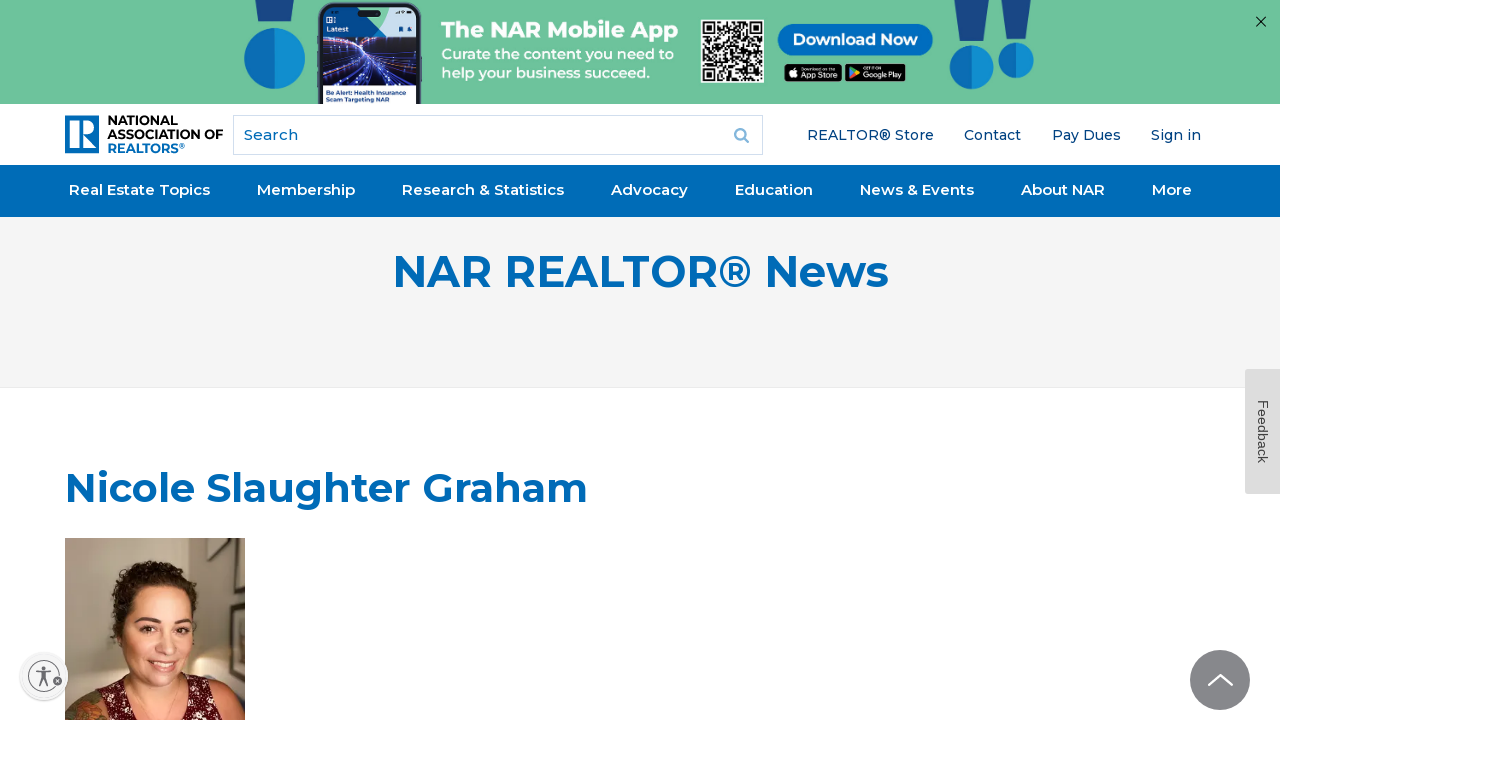

--- FILE ---
content_type: text/html; charset=utf-8
request_url: https://www.google.com/recaptcha/api2/aframe
body_size: 182
content:
<!DOCTYPE HTML><html><head><meta http-equiv="content-type" content="text/html; charset=UTF-8"></head><body><script nonce="lh6cm9Ew00FwjIyCVoL2hA">/** Anti-fraud and anti-abuse applications only. See google.com/recaptcha */ try{var clients={'sodar':'https://pagead2.googlesyndication.com/pagead/sodar?'};window.addEventListener("message",function(a){try{if(a.source===window.parent){var b=JSON.parse(a.data);var c=clients[b['id']];if(c){var d=document.createElement('img');d.src=c+b['params']+'&rc='+(localStorage.getItem("rc::a")?sessionStorage.getItem("rc::b"):"");window.document.body.appendChild(d);sessionStorage.setItem("rc::e",parseInt(sessionStorage.getItem("rc::e")||0)+1);localStorage.setItem("rc::h",'1768993904795');}}}catch(b){}});window.parent.postMessage("_grecaptcha_ready", "*");}catch(b){}</script></body></html>

--- FILE ---
content_type: application/javascript; charset=utf-8
request_url: https://count.personyze.com/stat-track-log-visit.js.php?fr=289&te=0&sr=7482&ld=0&ur=https%3A%2F%2Fwww.nar.realtor%2Fnicole-slaughter-graham&rf=&id=1492027212&si=1768993901&ss=1768993900&nw=2&st=1&ls=1768993900&rs=0&sy=&bh=488&hs=0&dg=&ps=&ev=2_6475066_-2_0_1%2F1%262_6475066_2_1_7%263_e6475066_-39_0_%5B%7B%22nar_main_125%22%3A1%2C%22nar_main_130%22%3A1%7D%2C%7B%2221268025%22%3A1%2C%2221268031%22%3A1%2C%2221269661%22%3A1%7D%5D&hu=&ao=&pr=&tm=1768993903&pl=Linux%20x86_64&sc=1280x720x24&th=-1601387406&ck=y&aj=y&jv=n&fl=-1&sl=-1&mp=-1&cn=y&vl=-1&qt=-1
body_size: 69
content:
(function(_S_T) { if (_S_T) {_S_T.log_visit(289, 6475066, {}, 1, null, [], null, [], [], '488', [], [], null, 1768993901, 0, {}, 488, "", null);}})(window._S_T || window.parent && parent._S_T)

--- FILE ---
content_type: application/javascript; charset=utf-8
request_url: https://visitor-service-us-east-1.tealiumiq.com/nar/main/019be040ccbc001c6026664be94a0009f002f097007e8?callback=utag.ut%5B%22writevamain%22%5D&rnd=1768993902398
body_size: 511
content:
utag.ut["writevamain"]({"metrics":{"22":1.0,"6177":120,"6221":31.0,"5440":1.0,"5770":0,"6223":61,"6157":60,"15":1.0,"28":1.0,"29":1.0,"6215":25.0,"6217":30.0,"5735":0,"6219":55,"21":1.0},"dates":{"23":1768993902041,"21268029":1768993902041,"5444":1768993902041,"audience_nar_main_130_count_ts":1768993902066,"audience_nar_main_125_count_ts":1768993902066},"properties":{"6253":"019be040ccbc001c6026664be94a0009f002f097007e8","17":"https://www.nar.realtor/nicole-slaughter-graham","profile":"main","21268032":"https://www.nar.realtor/nicole-slaughter-graham","7759":"www.nar.realtor","account":"nar"},"flags":{"7254":false,"5661":true,"5454":false,"5446":true,"6019":false,"21269335":false},"metric_sets":{"21268033":{"https://www．nar．realtor/nicole-slaughter-graham":1}},"current_visit":{"metrics":{"12":0.0,"6147":12,"7":1.0,"80":0.0},"dates":{"11":1768993902041,"6143":1768993902041,"10":1768993902041},"properties":{"44":"Chrome","45":"Mac OS X","46":"Mac desktop","47":"browser","48":"Chrome","5":"https://www.nar.realtor/nicole-slaughter-graham","21269760":"sresex"},"flags":{"14":true,"7158":true,"21269629":false,"5434":false,"6924":false,"7160":false},"property_sets":{"49":["Chrome"],"50":["Mac OS X"],"51":["Mac desktop"],"52":["browser"],"53":["Chrome"]}},"badges":{"21268031":true,"21269661":true,"21268025":true},"audiences":{"nar_main_130":"Store.R NEVER visited - Anonymous","nar_main_125":"Store.R NEVER visited - everyone"}});

--- FILE ---
content_type: application/javascript; charset=utf-8
request_url: https://count.personyze.com/stat-track-log-visit.js.php?fr=289&te=0&sr=7482&ld=1&ur=https%3A%2F%2Fwww.nar.realtor%2Fnicole-slaughter-graham&rf=&id=1492027212&si=0&ss=1768993900&nw=3&st=1&ls=1768993900&rs=0&sy=&bh=&hs=0&dg=&ps=1768993900&ev=&hu=&ao=&pr=&tm=1768993900&pl=Linux%20x86_64&sc=1280x720x24&th=-1601387406&ck=y&aj=y&jv=n&fl=-1&sl=-1&mp=-1&cn=y&vl=-1&qt=-1
body_size: 244
content:
(function(_S_T) { if (_S_T) {_S_T.log_visit(289, 6475066, {"srch_word":"","ref_type":"direct","country_code":"US","country":"United States","region":"OH","city":"Columbus","latitude":39.962501525878906,"longitude":-83.006103515625,"ip":"3.143.170.148","1_vid":6475066,"1_ref_type":"direct","timezone":0,"current_city":"Columbus","current_state":"OH","current_country":"United States"}, 1, null, [[6475066,7]], null, [], [], '488', [], [], null, 1768993901, 0, {}, 488, "", "");}})(window._S_T || window.parent && parent._S_T)